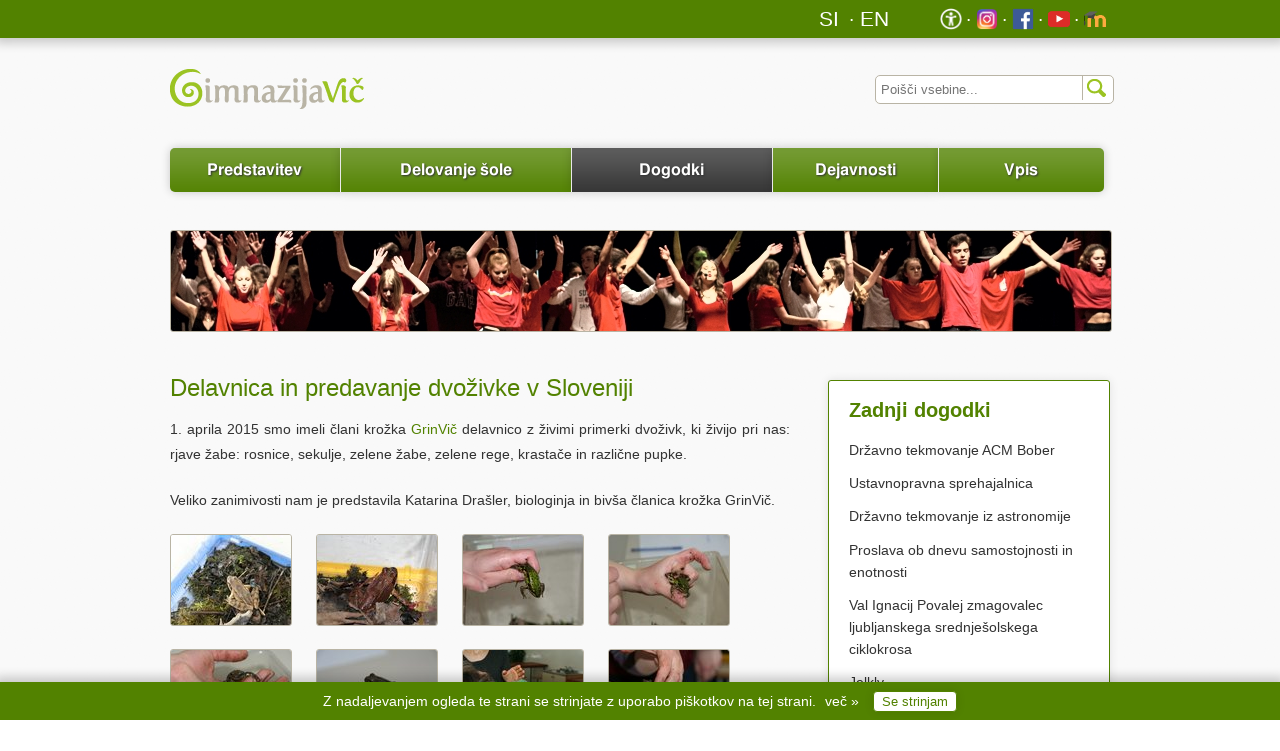

--- FILE ---
content_type: text/html; charset=utf-8
request_url: https://gimvic.org/dogodki/dvozivke_2015/
body_size: 12022
content:
<!DOCTYPE html>

<html lang="sl">
  <head>
<!-- Google tag (gtag.js) -->
<script async src="https://www.googletagmanager.com/gtag/js?id=G-8BSY6XC9MC"></script>
<script>
  window.dataLayer = window.dataLayer || [];
  function gtag(){dataLayer.push(arguments);}
  gtag('js', new Date());

  gtag('config', 'G-8BSY6XC9MC');
</script>
    <title>
      Gimnazija Vič
      </title>
    <meta charset='utf-8'>
    <meta name="description" content="Spletna stran Gimnazije Vič">
    <meta name="author" content="Gimnazija Vič">
    <!-- mobile view -->
    <!-- <meta name="viewport" content="width=device-width, initial-scale=1"> -->
    <link rel="stylesheet" href="/static/skin/css/screen.css" type="text/css" media="screen, projection">
    <link rel="stylesheet" href="/static/skin/css/print.css" type="text/css" media="print">
    <link rel="stylesheet" href="/static/skin/css/style.css" type="text/css" media="screen, projection">
    <link rel="stylesheet" href='/static/skin/lightbox/jquery.lightbox-0.5.css' type='text/css'>
    <link rel="shortcut icon" href="/static/skin/img/favicon.ico">
    <meta name="apple-mobile-web-app-capable" content="yes">
    <!-- For iPhone 4 with high-resolution Retina display: -->
    <link rel="apple-touch-icon-precomposed" sizes="114x114" href="/static/skin/img/apple-touch-icon-114x114-precomposed.png">
    <!-- For first-generation iPad: -->
    <link rel="apple-touch-icon-precomposed" sizes="72x72" href="/static/skin/img/apple-touch-icon-72x72-precomposed.png">
    <!-- For non-Retina iPhone, iPod Touch, and Android 2.1+ devices: -->
    <link rel="apple-touch-icon-precomposed" href="/static/skin/img/apple-touch-icon-precomposed.png">

    <!-- lightbox -->
    <script type='text/javascript' src='/static/skin/js/jquery-2.1.4.min.js'></script>
    <script type='text/javascript' src='/static/skin/lightbox/jquery.lightbox-0.5.js'></script>
    <script type='text/javascript' src='/static/skin/js/menus.js'></script>
    
  </head>
  <body>
    <div id="container">
      <header>
        <div class="upper-header">
          <ul>
            <li><a href="http://ucilnica.gimvic.org/" target="_blank"><img src="/static/skin/img/moodle.png" alt="m" width="16" height="16" style="vertical-align: text-bottom;"></a></li>
            <li><a href="http://www.youtube.com/user/GimnazijaVic" target="_blank"><img src="/static/skin/img/youtube.png" alt="y" width="16" height="16" style="vertical-align: text-bottom;"></a></li>
            
            <li><a href="http://facebook.com/GimVic/" target="_blank"><img src="/static/skin/img/facebook.png" alt="f" width="16" height="16" style="vertical-align: text-bottom;"></a></li>
            <li><a href="http://instagram.com/gim_vic/" target="_blank"><img src="/static/skin/img/instagram.png" alt="i" width="16" height="16" style="vertical-align: text-bottom;"></a></li>
			<!--
			<li><a href="http://twitter.com/gimvic" target="_blank"><img src="/static/skin/img/twitter.png" alt="t" width="16" height="16" style="vertical-align: text-bottom;"></a></li>
			<li><a href="https://www.tiktok.com/@gimnazijavic" target="_blank"><img src="/static/skin/img/tiktok.png" alt="i" width="16" height="16" style="vertical-align: text-bottom;"></a></li>
			-->
            <li><a href="/predstavitev/dostopnost/" target="_self"><img src="/static/skin/img/dostopnost-ico.png" alt="dostopnost" width="16" height="16" style="vertical-align: text-bottom;"></a></li>
          </ul>
          <ul>
            <li style='margin-right: 50px;'><a href="/international/" style="border: solid 0px; padding-left: 1px; padding-right: 1px;">EN</a></li>
            <li><a href="/" style="border: solid 0px;">&nbsp;SI&nbsp;</a></li>
          </ul>
        </div>

        <div class="wrap">
          <div class="logo">
            <a href='/'><img src="/static/skin/img/gimvic-logo.png" alt="Logotip Gimnazije Vič"></a>
          </div>
          <div class="searchbox">
            <form action='/search/' method='get'>
              <input type="text" class="searchinput" name="q" aria-label="Iskalnik" id="search" placeholder="Poišči vsebine...">
              <input type='submit' value=' ' class="icosearch">
            </form>
          </div>
        </div>

        <nav class="navigation">
          <ul>
            <li class = "one"><a href= '/predstavitev/'>Predstavitev</a></li>
            <li class = "two"><a href= '/delovanjesole/'>Delovanje šole</a></li>
            <li class = "three"><a href= '/dogodki/'>Dogodki</a></li>
            <li class = "four"><a href= '/dejavnosti/'>Dejavnosti</a></li>
            <li class = "last five"><a href= '/vpis/'>Vpis</a></li>
            </ul>
        </nav>
      </header>
      <div id="main" role="main" class="single">
        
          
            <div class="category-picture">
              
  <img src="/static/skin/img/Baner-velik-dogodki.jpg" alt="Dogodki in novice">

            </div>
          
          <div class="content-wrap">
            
  <article>
    

<h1>Delavnica in predavanje dvoživke v Sloveniji</h1>
<p>1. aprila 2015 smo imeli člani krožka <a href='/dejavnosti/krozki/grinvic/'>GrinVič</a> delavnico z živimi primerki dvoživk, ki živijo pri nas: rjave žabe: rosnice, sekulje, zelene žabe, zelene rege, krastače in različne pupke.</p>
<p>Veliko zanimivosti nam je predstavila Katarina Drašler, biologinja in bivša članica krožka GrinVič.</p>


















<div class="lightbox article-thumbs" id = &#34;lightboxgallery&#34;>
  
    <a href='/dogodki/dvozivke_2015/gallery/img/0/' title="">
      <img src='/dogodki/dvozivke_2015/gallery/th/0/' alt='slika dogodka gallery/img/0/' height='90' width='120'>
    </a>
  
    <a href='/dogodki/dvozivke_2015/gallery/img/1/' title="">
      <img src='/dogodki/dvozivke_2015/gallery/th/1/' alt='slika dogodka gallery/img/1/' height='90' width='120'>
    </a>
  
    <a href='/dogodki/dvozivke_2015/gallery/img/2/' title="">
      <img src='/dogodki/dvozivke_2015/gallery/th/2/' alt='slika dogodka gallery/img/2/' height='90' width='120'>
    </a>
  
    <a href='/dogodki/dvozivke_2015/gallery/img/3/' title="">
      <img src='/dogodki/dvozivke_2015/gallery/th/3/' alt='slika dogodka gallery/img/3/' height='90' width='120'>
    </a>
  
    <a href='/dogodki/dvozivke_2015/gallery/img/4/' title="">
      <img src='/dogodki/dvozivke_2015/gallery/th/4/' alt='slika dogodka gallery/img/4/' height='90' width='120'>
    </a>
  
    <a href='/dogodki/dvozivke_2015/gallery/img/5/' title="">
      <img src='/dogodki/dvozivke_2015/gallery/th/5/' alt='slika dogodka gallery/img/5/' height='90' width='120'>
    </a>
  
    <a href='/dogodki/dvozivke_2015/gallery/img/6/' title="">
      <img src='/dogodki/dvozivke_2015/gallery/th/6/' alt='slika dogodka gallery/img/6/' height='90' width='120'>
    </a>
  
    <a href='/dogodki/dvozivke_2015/gallery/img/7/' title="">
      <img src='/dogodki/dvozivke_2015/gallery/th/7/' alt='slika dogodka gallery/img/7/' height='90' width='120'>
    </a>
  
    <a href='/dogodki/dvozivke_2015/gallery/img/8/' title="">
      <img src='/dogodki/dvozivke_2015/gallery/th/8/' alt='slika dogodka gallery/img/8/' height='90' width='120'>
    </a>
  
    <a href='/dogodki/dvozivke_2015/gallery/img/9/' title="">
      <img src='/dogodki/dvozivke_2015/gallery/th/9/' alt='slika dogodka gallery/img/9/' height='90' width='120'>
    </a>
  
    <a href='/dogodki/dvozivke_2015/gallery/img/10/' title="">
      <img src='/dogodki/dvozivke_2015/gallery/th/10/' alt='slika dogodka gallery/img/10/' height='90' width='120'>
    </a>
  
    <a href='/dogodki/dvozivke_2015/gallery/img/11/' title="">
      <img src='/dogodki/dvozivke_2015/gallery/th/11/' alt='slika dogodka gallery/img/11/' height='90' width='120'>
    </a>
  
    <a href='/dogodki/dvozivke_2015/gallery/img/12/' title="">
      <img src='/dogodki/dvozivke_2015/gallery/th/12/' alt='slika dogodka gallery/img/12/' height='90' width='120'>
    </a>
  
    <a href='/dogodki/dvozivke_2015/gallery/img/13/' title="">
      <img src='/dogodki/dvozivke_2015/gallery/th/13/' alt='slika dogodka gallery/img/13/' height='90' width='120'>
    </a>
  
    <a href='/dogodki/dvozivke_2015/gallery/img/14/' title="">
      <img src='/dogodki/dvozivke_2015/gallery/th/14/' alt='slika dogodka gallery/img/14/' height='90' width='120'>
    </a>
  
    <a href='/dogodki/dvozivke_2015/gallery/img/15/' title="">
      <img src='/dogodki/dvozivke_2015/gallery/th/15/' alt='slika dogodka gallery/img/15/' height='90' width='120'>
    </a>
  
</div>

  </article>

          </div>
          <aside>
            
  <div class="notifications last-news">
    <h3>Zadnji dogodki</h3>
    
      <p><a href="/dogodki/bober_drzavno_26/">Državno tekmovanje ACM Bober</a></p>
    
      <p><a href="/dogodki/pravna_sprehajalnica_26/">Ustavnopravna sprehajalnica</a></p>
    
      <p><a href="/dogodki/astronomija_drzavno_26/">Državno tekmovanje iz astronomije</a></p>
    
      <p><a href="/dogodki/samostojnosti_in_enotnosti_25/">Proslava ob dnevu samostojnosti in enotnosti</a></p>
    
      <p><a href="/dogodki/povalej_ciklokros_25/">Val Ignacij Povalej zmagovalec ljubljanskega srednješolskega ciklokrosa</a></p>
    
      <p><a href="/dogodki/jelkly_25/">Jelkly</a></p>
    
      <p><a href="/dogodki/adrastos_25/">ADRASTOS 2025</a></p>
    
      <p><a href="/dogodki/dnevi_sentviske_kosarke_25/">Dnevi šentviške košarke</a></p>
    
      <p><a href="/dogodki/kazina_sp_25/">The shadows of Anna Karenina</a></p>
    
      <p><a href="/dogodki/hisa_lazi_25/">Hiša laži</a></p>
    
      <p><a href="/dogodki/munchen_25/">Ekskurzija v predbožični München</a></p>
    
      <p><a href="/dogodki/plaktivat_25/">Plaktivat - predstavitev Tomaža Drozga</a></p>
    
      <p><a href="/dogodki/pogovor_vrsic_25/">Pogovor z Zarjo Vršič</a></p>
    
      <p><a href="/dogodki/novoletni_bazar_25/">Božično-novoletni bazar</a></p>
    
      <p><a href="/dogodki/srecanje_koledar_2026/">Srečanje z avtorji gradiva za šolski koledar 2026</a></p>
    
  </div>

          </aside>
        
      </div>
      <footer>
        <div class="gimvic-slogan">
          <img src="/static/skin/img/gimvic-slogan.png" alt="Vič ima čar">
        </div>
        <ul>
          <li class="one"><a href='/predstavitev/'>Predstavitev</a></li>
          <li class="two"><a href='/delovanjesole/'>Delovanje šole</a></li>
          <li class="three"><a href='/dogodki/'>Dogodki</a></li>
          <li class="four"><a href='/dejavnosti/'>Dejavnosti</a></li>
          <li class="last five"><a href='/vpis/'>Vpis</a></li>
          </ul>
        <p class="copyright">
          &copy; 1995&mdash;2026 <a href="mailto:tajnistvo@gimvic.org">Gimnazija Vič</a>.
          Vse pravice pridržane.
        </p>
      </footer>
    </div><!-- end container -->
    <div id="cookie-popup" style="display: none;">
      
      Z nadaljevanjem ogleda te strani se strinjate z uporabo piškotkov na tej strani. 
      <a href="/predstavitev/piskotki" class="vec">več &raquo;</a>
	  <button onclick="onConsent();">Se strinjam</button>
    </div>

    <!-- Global site tag (gtag.js) - Google Analytics -->
    <script async src="https://www.googletagmanager.com/gtag/js?id=UA-8149436-1"></script>
<!--
    <script>
      function triggerAnalytics() {
        // Google analytics code.
        window.dataLayer = window.dataLayer || [];
        function gtag(){dataLayer.push(arguments);}
        gtag('js', new Date());

        gtag('config', 'UA-8149436-1');
      }
    </script>
-->
    <script>
      const cookieConsentKey = 'cookieConsent';
      function onConsent() {
        window.localStorage.setItem(cookieConsentKey, true);
        document.querySelector("#cookie-popup").style.display = 'none';
        //triggerAnalytics();
      }
      if (window.localStorage.getItem(cookieConsentKey) === null) {
        document.querySelector("#cookie-popup").style.display = 'block';
      }
	//else{
	//	triggerAnalytics();
	//}
	  triggerAnalytics();
    </script>
  </body>
</html>